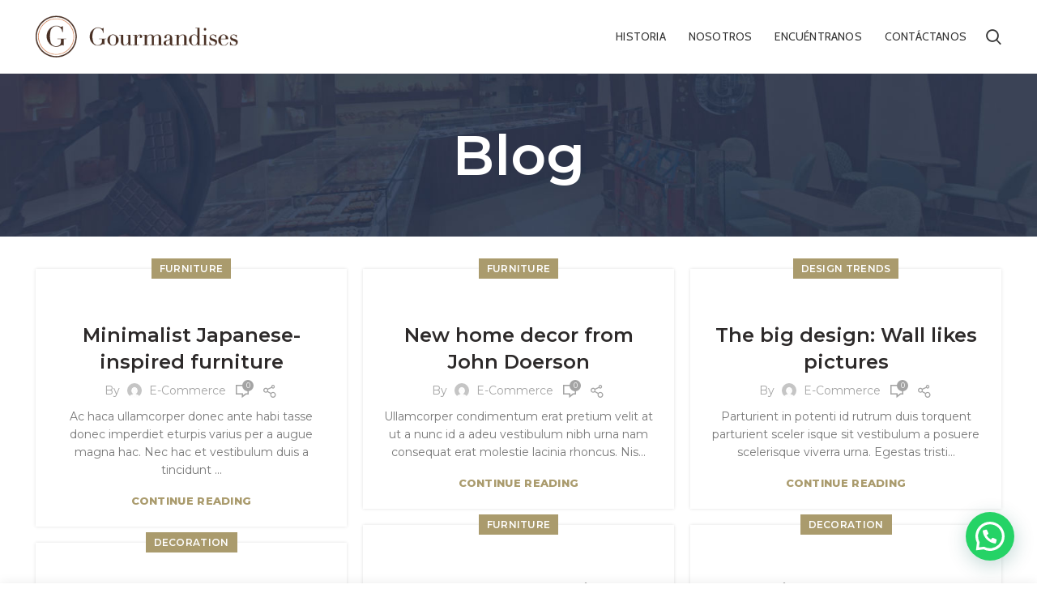

--- FILE ---
content_type: text/html; charset=UTF-8
request_url: https://tienda.gourmandises.ec/blog/
body_size: 16587
content:
<!DOCTYPE html>
<html lang="es" prefix="og: https://ogp.me/ns#">
<head>
	<meta charset="UTF-8">
	<meta name="viewport" content="width=device-width, initial-scale=1.0, maximum-scale=1.0, user-scalable=no">
	<link rel="profile" href="http://gmpg.org/xfn/11">
	<link rel="pingback" href="https://tienda.gourmandises.ec/xmlrpc.php">

	
<!-- Search Engine Optimization by Rank Math PRO - https://s.rankmath.com/home -->
<title>Blog - Gourmandises - Postres para Eventos y Dulces en Guayaquil</title>
<meta name="robots" content="follow, index, max-snippet:-1, max-video-preview:-1, max-image-preview:large"/>
<link rel="canonical" href="https://tienda.gourmandises.ec/blog/" />
<link rel="next" href="https://tienda.gourmandises.ec/blog/page/2/" />
<meta property="og:locale" content="es_ES" />
<meta property="og:type" content="website" />
<meta property="og:title" content="Blog - Gourmandises - Postres para Eventos y Dulces en Guayaquil" />
<meta property="og:description" content="Ac haca ullamcorper donec ante habi tasse donec imperdiet eturpis varius per a augue magna hac. Nec hac et vestibulum" />
<meta property="og:url" content="https://tienda.gourmandises.ec/blog/" />
<meta property="og:site_name" content="Gourmandises - Postres para Eventos y Dulces en Guayaquil" />
<meta property="og:image" content="https://tienda.gourmandises.ec/wp-content/uploads/2020/10/homepc.jpg" />
<meta property="og:image:secure_url" content="https://tienda.gourmandises.ec/wp-content/uploads/2020/10/homepc.jpg" />
<meta name="twitter:card" content="summary_large_image" />
<meta name="twitter:title" content="Blog - Gourmandises - Postres para Eventos y Dulces en Guayaquil" />
<meta name="twitter:description" content="Ac haca ullamcorper donec ante habi tasse donec imperdiet eturpis varius per a augue magna hac. Nec hac et vestibulum" />
<meta name="twitter:image" content="https://tienda.gourmandises.ec/wp-content/uploads/2020/10/homepc.jpg" />
<script type="application/ld+json" class="rank-math-schema-pro">{"@context":"https://schema.org","@graph":[{"@type":"Organization","@id":"https://tienda.gourmandises.ec/#organization","name":"Gourmandises","url":"https://tienda.gourmandises.ec","logo":{"@type":"ImageObject","@id":"https://tienda.gourmandises.ec/#logo","url":"https://tienda.gourmandises.ec/wp-content/uploads/2021/03/seo.jpg","contentUrl":"https://tienda.gourmandises.ec/wp-content/uploads/2021/03/seo.jpg","caption":"Gourmandises","inLanguage":"es","width":"280","height":"280"}},{"@type":"WebSite","@id":"https://tienda.gourmandises.ec/#website","url":"https://tienda.gourmandises.ec","name":"Gourmandises","publisher":{"@id":"https://tienda.gourmandises.ec/#organization"},"inLanguage":"es"},{"@type":"BreadcrumbList","@id":"https://tienda.gourmandises.ec/blog/#breadcrumb","itemListElement":[{"@type":"ListItem","position":"1","item":{"@id":"https://tienda.gourmandises.ec","name":"Portada"}}]},{"@type":"CollectionPage","@id":"https://tienda.gourmandises.ec/blog/#webpage","url":"https://tienda.gourmandises.ec/blog/","name":"Blog - Gourmandises - Postres para Eventos y Dulces en Guayaquil","isPartOf":{"@id":"https://tienda.gourmandises.ec/#website"},"inLanguage":"es","breadcrumb":{"@id":"https://tienda.gourmandises.ec/blog/#breadcrumb"}}]}</script>
<!-- /Plugin Rank Math WordPress SEO -->

<script type='text/javascript'>console.log('PixelYourSite PRO version 7.6.6');</script>
<link rel='dns-prefetch' href='//fonts.googleapis.com' />
<link rel="alternate" type="application/rss+xml" title="Gourmandises - Postres para Eventos y Dulces en Guayaquil &raquo; Feed" href="https://tienda.gourmandises.ec/feed/" />
<link rel="alternate" type="application/rss+xml" title="Gourmandises - Postres para Eventos y Dulces en Guayaquil &raquo; Feed de los comentarios" href="https://tienda.gourmandises.ec/comments/feed/" />
<style id='wp-img-auto-sizes-contain-inline-css' type='text/css'>
img:is([sizes=auto i],[sizes^="auto," i]){contain-intrinsic-size:3000px 1500px}
/*# sourceURL=wp-img-auto-sizes-contain-inline-css */
</style>
<link rel='stylesheet' id='delivery-date-block-frontend-css' href='https://tienda.gourmandises.ec/wp-content/plugins/order-delivery-date-for-woocommerce/build/style-index.css?ver=ded14adcec7169e50367' type='text/css' media='1' />
<style id='cf-frontend-style-inline-css' type='text/css'>
@font-face {
	font-family: 'Alex Brush';
	font-weight: 400;
	font-display: auto;
	src: url('https://tienda.gourmandises.ec/wp-content/uploads/2020/10/alexbrush-regular.ttf') format('truetype');
}
/*# sourceURL=cf-frontend-style-inline-css */
</style>
<style id='wp-block-library-inline-css' type='text/css'>
:root{--wp-block-synced-color:#7a00df;--wp-block-synced-color--rgb:122,0,223;--wp-bound-block-color:var(--wp-block-synced-color);--wp-editor-canvas-background:#ddd;--wp-admin-theme-color:#007cba;--wp-admin-theme-color--rgb:0,124,186;--wp-admin-theme-color-darker-10:#006ba1;--wp-admin-theme-color-darker-10--rgb:0,107,160.5;--wp-admin-theme-color-darker-20:#005a87;--wp-admin-theme-color-darker-20--rgb:0,90,135;--wp-admin-border-width-focus:2px}@media (min-resolution:192dpi){:root{--wp-admin-border-width-focus:1.5px}}.wp-element-button{cursor:pointer}:root .has-very-light-gray-background-color{background-color:#eee}:root .has-very-dark-gray-background-color{background-color:#313131}:root .has-very-light-gray-color{color:#eee}:root .has-very-dark-gray-color{color:#313131}:root .has-vivid-green-cyan-to-vivid-cyan-blue-gradient-background{background:linear-gradient(135deg,#00d084,#0693e3)}:root .has-purple-crush-gradient-background{background:linear-gradient(135deg,#34e2e4,#4721fb 50%,#ab1dfe)}:root .has-hazy-dawn-gradient-background{background:linear-gradient(135deg,#faaca8,#dad0ec)}:root .has-subdued-olive-gradient-background{background:linear-gradient(135deg,#fafae1,#67a671)}:root .has-atomic-cream-gradient-background{background:linear-gradient(135deg,#fdd79a,#004a59)}:root .has-nightshade-gradient-background{background:linear-gradient(135deg,#330968,#31cdcf)}:root .has-midnight-gradient-background{background:linear-gradient(135deg,#020381,#2874fc)}:root{--wp--preset--font-size--normal:16px;--wp--preset--font-size--huge:42px}.has-regular-font-size{font-size:1em}.has-larger-font-size{font-size:2.625em}.has-normal-font-size{font-size:var(--wp--preset--font-size--normal)}.has-huge-font-size{font-size:var(--wp--preset--font-size--huge)}.has-text-align-center{text-align:center}.has-text-align-left{text-align:left}.has-text-align-right{text-align:right}.has-fit-text{white-space:nowrap!important}#end-resizable-editor-section{display:none}.aligncenter{clear:both}.items-justified-left{justify-content:flex-start}.items-justified-center{justify-content:center}.items-justified-right{justify-content:flex-end}.items-justified-space-between{justify-content:space-between}.screen-reader-text{border:0;clip-path:inset(50%);height:1px;margin:-1px;overflow:hidden;padding:0;position:absolute;width:1px;word-wrap:normal!important}.screen-reader-text:focus{background-color:#ddd;clip-path:none;color:#444;display:block;font-size:1em;height:auto;left:5px;line-height:normal;padding:15px 23px 14px;text-decoration:none;top:5px;width:auto;z-index:100000}html :where(.has-border-color){border-style:solid}html :where([style*=border-top-color]){border-top-style:solid}html :where([style*=border-right-color]){border-right-style:solid}html :where([style*=border-bottom-color]){border-bottom-style:solid}html :where([style*=border-left-color]){border-left-style:solid}html :where([style*=border-width]){border-style:solid}html :where([style*=border-top-width]){border-top-style:solid}html :where([style*=border-right-width]){border-right-style:solid}html :where([style*=border-bottom-width]){border-bottom-style:solid}html :where([style*=border-left-width]){border-left-style:solid}html :where(img[class*=wp-image-]){height:auto;max-width:100%}:where(figure){margin:0 0 1em}html :where(.is-position-sticky){--wp-admin--admin-bar--position-offset:var(--wp-admin--admin-bar--height,0px)}@media screen and (max-width:600px){html :where(.is-position-sticky){--wp-admin--admin-bar--position-offset:0px}}

/*# sourceURL=wp-block-library-inline-css */
</style><link rel='stylesheet' id='wc-blocks-style-css' href='https://tienda.gourmandises.ec/wp-content/plugins/woocommerce/assets/client/blocks/wc-blocks.css?ver=wc-10.4.3' type='text/css' media='all' />
<style id='global-styles-inline-css' type='text/css'>
:root{--wp--preset--aspect-ratio--square: 1;--wp--preset--aspect-ratio--4-3: 4/3;--wp--preset--aspect-ratio--3-4: 3/4;--wp--preset--aspect-ratio--3-2: 3/2;--wp--preset--aspect-ratio--2-3: 2/3;--wp--preset--aspect-ratio--16-9: 16/9;--wp--preset--aspect-ratio--9-16: 9/16;--wp--preset--color--black: #000000;--wp--preset--color--cyan-bluish-gray: #abb8c3;--wp--preset--color--white: #ffffff;--wp--preset--color--pale-pink: #f78da7;--wp--preset--color--vivid-red: #cf2e2e;--wp--preset--color--luminous-vivid-orange: #ff6900;--wp--preset--color--luminous-vivid-amber: #fcb900;--wp--preset--color--light-green-cyan: #7bdcb5;--wp--preset--color--vivid-green-cyan: #00d084;--wp--preset--color--pale-cyan-blue: #8ed1fc;--wp--preset--color--vivid-cyan-blue: #0693e3;--wp--preset--color--vivid-purple: #9b51e0;--wp--preset--gradient--vivid-cyan-blue-to-vivid-purple: linear-gradient(135deg,rgb(6,147,227) 0%,rgb(155,81,224) 100%);--wp--preset--gradient--light-green-cyan-to-vivid-green-cyan: linear-gradient(135deg,rgb(122,220,180) 0%,rgb(0,208,130) 100%);--wp--preset--gradient--luminous-vivid-amber-to-luminous-vivid-orange: linear-gradient(135deg,rgb(252,185,0) 0%,rgb(255,105,0) 100%);--wp--preset--gradient--luminous-vivid-orange-to-vivid-red: linear-gradient(135deg,rgb(255,105,0) 0%,rgb(207,46,46) 100%);--wp--preset--gradient--very-light-gray-to-cyan-bluish-gray: linear-gradient(135deg,rgb(238,238,238) 0%,rgb(169,184,195) 100%);--wp--preset--gradient--cool-to-warm-spectrum: linear-gradient(135deg,rgb(74,234,220) 0%,rgb(151,120,209) 20%,rgb(207,42,186) 40%,rgb(238,44,130) 60%,rgb(251,105,98) 80%,rgb(254,248,76) 100%);--wp--preset--gradient--blush-light-purple: linear-gradient(135deg,rgb(255,206,236) 0%,rgb(152,150,240) 100%);--wp--preset--gradient--blush-bordeaux: linear-gradient(135deg,rgb(254,205,165) 0%,rgb(254,45,45) 50%,rgb(107,0,62) 100%);--wp--preset--gradient--luminous-dusk: linear-gradient(135deg,rgb(255,203,112) 0%,rgb(199,81,192) 50%,rgb(65,88,208) 100%);--wp--preset--gradient--pale-ocean: linear-gradient(135deg,rgb(255,245,203) 0%,rgb(182,227,212) 50%,rgb(51,167,181) 100%);--wp--preset--gradient--electric-grass: linear-gradient(135deg,rgb(202,248,128) 0%,rgb(113,206,126) 100%);--wp--preset--gradient--midnight: linear-gradient(135deg,rgb(2,3,129) 0%,rgb(40,116,252) 100%);--wp--preset--font-size--small: 13px;--wp--preset--font-size--medium: 20px;--wp--preset--font-size--large: 36px;--wp--preset--font-size--x-large: 42px;--wp--preset--spacing--20: 0.44rem;--wp--preset--spacing--30: 0.67rem;--wp--preset--spacing--40: 1rem;--wp--preset--spacing--50: 1.5rem;--wp--preset--spacing--60: 2.25rem;--wp--preset--spacing--70: 3.38rem;--wp--preset--spacing--80: 5.06rem;--wp--preset--shadow--natural: 6px 6px 9px rgba(0, 0, 0, 0.2);--wp--preset--shadow--deep: 12px 12px 50px rgba(0, 0, 0, 0.4);--wp--preset--shadow--sharp: 6px 6px 0px rgba(0, 0, 0, 0.2);--wp--preset--shadow--outlined: 6px 6px 0px -3px rgb(255, 255, 255), 6px 6px rgb(0, 0, 0);--wp--preset--shadow--crisp: 6px 6px 0px rgb(0, 0, 0);}:where(.is-layout-flex){gap: 0.5em;}:where(.is-layout-grid){gap: 0.5em;}body .is-layout-flex{display: flex;}.is-layout-flex{flex-wrap: wrap;align-items: center;}.is-layout-flex > :is(*, div){margin: 0;}body .is-layout-grid{display: grid;}.is-layout-grid > :is(*, div){margin: 0;}:where(.wp-block-columns.is-layout-flex){gap: 2em;}:where(.wp-block-columns.is-layout-grid){gap: 2em;}:where(.wp-block-post-template.is-layout-flex){gap: 1.25em;}:where(.wp-block-post-template.is-layout-grid){gap: 1.25em;}.has-black-color{color: var(--wp--preset--color--black) !important;}.has-cyan-bluish-gray-color{color: var(--wp--preset--color--cyan-bluish-gray) !important;}.has-white-color{color: var(--wp--preset--color--white) !important;}.has-pale-pink-color{color: var(--wp--preset--color--pale-pink) !important;}.has-vivid-red-color{color: var(--wp--preset--color--vivid-red) !important;}.has-luminous-vivid-orange-color{color: var(--wp--preset--color--luminous-vivid-orange) !important;}.has-luminous-vivid-amber-color{color: var(--wp--preset--color--luminous-vivid-amber) !important;}.has-light-green-cyan-color{color: var(--wp--preset--color--light-green-cyan) !important;}.has-vivid-green-cyan-color{color: var(--wp--preset--color--vivid-green-cyan) !important;}.has-pale-cyan-blue-color{color: var(--wp--preset--color--pale-cyan-blue) !important;}.has-vivid-cyan-blue-color{color: var(--wp--preset--color--vivid-cyan-blue) !important;}.has-vivid-purple-color{color: var(--wp--preset--color--vivid-purple) !important;}.has-black-background-color{background-color: var(--wp--preset--color--black) !important;}.has-cyan-bluish-gray-background-color{background-color: var(--wp--preset--color--cyan-bluish-gray) !important;}.has-white-background-color{background-color: var(--wp--preset--color--white) !important;}.has-pale-pink-background-color{background-color: var(--wp--preset--color--pale-pink) !important;}.has-vivid-red-background-color{background-color: var(--wp--preset--color--vivid-red) !important;}.has-luminous-vivid-orange-background-color{background-color: var(--wp--preset--color--luminous-vivid-orange) !important;}.has-luminous-vivid-amber-background-color{background-color: var(--wp--preset--color--luminous-vivid-amber) !important;}.has-light-green-cyan-background-color{background-color: var(--wp--preset--color--light-green-cyan) !important;}.has-vivid-green-cyan-background-color{background-color: var(--wp--preset--color--vivid-green-cyan) !important;}.has-pale-cyan-blue-background-color{background-color: var(--wp--preset--color--pale-cyan-blue) !important;}.has-vivid-cyan-blue-background-color{background-color: var(--wp--preset--color--vivid-cyan-blue) !important;}.has-vivid-purple-background-color{background-color: var(--wp--preset--color--vivid-purple) !important;}.has-black-border-color{border-color: var(--wp--preset--color--black) !important;}.has-cyan-bluish-gray-border-color{border-color: var(--wp--preset--color--cyan-bluish-gray) !important;}.has-white-border-color{border-color: var(--wp--preset--color--white) !important;}.has-pale-pink-border-color{border-color: var(--wp--preset--color--pale-pink) !important;}.has-vivid-red-border-color{border-color: var(--wp--preset--color--vivid-red) !important;}.has-luminous-vivid-orange-border-color{border-color: var(--wp--preset--color--luminous-vivid-orange) !important;}.has-luminous-vivid-amber-border-color{border-color: var(--wp--preset--color--luminous-vivid-amber) !important;}.has-light-green-cyan-border-color{border-color: var(--wp--preset--color--light-green-cyan) !important;}.has-vivid-green-cyan-border-color{border-color: var(--wp--preset--color--vivid-green-cyan) !important;}.has-pale-cyan-blue-border-color{border-color: var(--wp--preset--color--pale-cyan-blue) !important;}.has-vivid-cyan-blue-border-color{border-color: var(--wp--preset--color--vivid-cyan-blue) !important;}.has-vivid-purple-border-color{border-color: var(--wp--preset--color--vivid-purple) !important;}.has-vivid-cyan-blue-to-vivid-purple-gradient-background{background: var(--wp--preset--gradient--vivid-cyan-blue-to-vivid-purple) !important;}.has-light-green-cyan-to-vivid-green-cyan-gradient-background{background: var(--wp--preset--gradient--light-green-cyan-to-vivid-green-cyan) !important;}.has-luminous-vivid-amber-to-luminous-vivid-orange-gradient-background{background: var(--wp--preset--gradient--luminous-vivid-amber-to-luminous-vivid-orange) !important;}.has-luminous-vivid-orange-to-vivid-red-gradient-background{background: var(--wp--preset--gradient--luminous-vivid-orange-to-vivid-red) !important;}.has-very-light-gray-to-cyan-bluish-gray-gradient-background{background: var(--wp--preset--gradient--very-light-gray-to-cyan-bluish-gray) !important;}.has-cool-to-warm-spectrum-gradient-background{background: var(--wp--preset--gradient--cool-to-warm-spectrum) !important;}.has-blush-light-purple-gradient-background{background: var(--wp--preset--gradient--blush-light-purple) !important;}.has-blush-bordeaux-gradient-background{background: var(--wp--preset--gradient--blush-bordeaux) !important;}.has-luminous-dusk-gradient-background{background: var(--wp--preset--gradient--luminous-dusk) !important;}.has-pale-ocean-gradient-background{background: var(--wp--preset--gradient--pale-ocean) !important;}.has-electric-grass-gradient-background{background: var(--wp--preset--gradient--electric-grass) !important;}.has-midnight-gradient-background{background: var(--wp--preset--gradient--midnight) !important;}.has-small-font-size{font-size: var(--wp--preset--font-size--small) !important;}.has-medium-font-size{font-size: var(--wp--preset--font-size--medium) !important;}.has-large-font-size{font-size: var(--wp--preset--font-size--large) !important;}.has-x-large-font-size{font-size: var(--wp--preset--font-size--x-large) !important;}
/*# sourceURL=global-styles-inline-css */
</style>

<style id='classic-theme-styles-inline-css' type='text/css'>
/*! This file is auto-generated */
.wp-block-button__link{color:#fff;background-color:#32373c;border-radius:9999px;box-shadow:none;text-decoration:none;padding:calc(.667em + 2px) calc(1.333em + 2px);font-size:1.125em}.wp-block-file__button{background:#32373c;color:#fff;text-decoration:none}
/*# sourceURL=/wp-includes/css/classic-themes.min.css */
</style>
<style id='woocommerce-inline-inline-css' type='text/css'>
.woocommerce form .form-row .required { visibility: visible; }
/*# sourceURL=woocommerce-inline-inline-css */
</style>
<link rel='stylesheet' id='wpzoom-social-icons-socicon-css' href='https://tienda.gourmandises.ec/wp-content/plugins/social-icons-widget-by-wpzoom/assets/css/wpzoom-socicon.css?ver=1768555309' type='text/css' media='all' />
<link rel='stylesheet' id='wpzoom-social-icons-genericons-css' href='https://tienda.gourmandises.ec/wp-content/plugins/social-icons-widget-by-wpzoom/assets/css/genericons.css?ver=1768555309' type='text/css' media='all' />
<link rel='stylesheet' id='wpzoom-social-icons-academicons-css' href='https://tienda.gourmandises.ec/wp-content/plugins/social-icons-widget-by-wpzoom/assets/css/academicons.min.css?ver=1768555309' type='text/css' media='all' />
<link rel='stylesheet' id='wpzoom-social-icons-font-awesome-3-css' href='https://tienda.gourmandises.ec/wp-content/plugins/social-icons-widget-by-wpzoom/assets/css/font-awesome-3.min.css?ver=1768555309' type='text/css' media='all' />
<link rel='stylesheet' id='dashicons-css' href='https://tienda.gourmandises.ec/wp-includes/css/dashicons.min.css?ver=6.9' type='text/css' media='all' />
<style id='dashicons-inline-css' type='text/css'>
[data-font="Dashicons"]:before {font-family: 'Dashicons' !important;content: attr(data-icon) !important;speak: none !important;font-weight: normal !important;font-variant: normal !important;text-transform: none !important;line-height: 1 !important;font-style: normal !important;-webkit-font-smoothing: antialiased !important;-moz-osx-font-smoothing: grayscale !important;}
/*# sourceURL=dashicons-inline-css */
</style>
<link rel='stylesheet' id='wpzoom-social-icons-styles-css' href='https://tienda.gourmandises.ec/wp-content/plugins/social-icons-widget-by-wpzoom/assets/css/wpzoom-social-icons-styles.css?ver=1768555309' type='text/css' media='all' />
<link rel='stylesheet' id='js_composer_front-css' href='https://tienda.gourmandises.ec/wp-content/plugins/js_composer/assets/css/js_composer.min.css?ver=6.6.0' type='text/css' media='all' />
<link rel='stylesheet' id='jquery-ui-style-orddd-lite-css' href='https://tienda.gourmandises.ec/wp-content/plugins/order-delivery-date-for-woocommerce/css/themes/humanity/jquery-ui.css?ver=4.4.0' type='text/css' media='' />
<link rel='stylesheet' id='datepicker-css' href='https://tienda.gourmandises.ec/wp-content/plugins/order-delivery-date-for-woocommerce/css/datepicker.css?ver=4.4.0' type='text/css' media='' />
<link rel='preload' as='font'  id='wpzoom-social-icons-font-academicons-woff2-css' href='https://tienda.gourmandises.ec/wp-content/plugins/social-icons-widget-by-wpzoom/assets/font/academicons.woff2?v=1.9.2'  type='font/woff2' crossorigin />
<link rel='preload' as='font'  id='wpzoom-social-icons-font-fontawesome-3-woff2-css' href='https://tienda.gourmandises.ec/wp-content/plugins/social-icons-widget-by-wpzoom/assets/font/fontawesome-webfont.woff2?v=4.7.0'  type='font/woff2' crossorigin />
<link rel='preload' as='font'  id='wpzoom-social-icons-font-genericons-woff-css' href='https://tienda.gourmandises.ec/wp-content/plugins/social-icons-widget-by-wpzoom/assets/font/Genericons.woff'  type='font/woff' crossorigin />
<link rel='preload' as='font'  id='wpzoom-social-icons-font-socicon-woff2-css' href='https://tienda.gourmandises.ec/wp-content/plugins/social-icons-widget-by-wpzoom/assets/font/socicon.woff2?v=4.5.4'  type='font/woff2' crossorigin />
<link rel='stylesheet' id='bootstrap-css' href='https://tienda.gourmandises.ec/wp-content/themes/woodmart/css/bootstrap.min.css?ver=5.3.6' type='text/css' media='all' />
<link rel='stylesheet' id='woodmart-style-css' href='https://tienda.gourmandises.ec/wp-content/themes/woodmart/style.min.css?ver=5.3.6' type='text/css' media='all' />
<link rel='stylesheet' id='xts-style-header_528910-css' href='https://tienda.gourmandises.ec/wp-content/uploads/2025/02/xts-header_528910-1738724002.css?ver=5.3.6' type='text/css' media='all' />
<link rel='stylesheet' id='xts-style-theme_settings_default-css' href='https://tienda.gourmandises.ec/wp-content/uploads/2025/02/xts-theme_settings_default-1738773803.css?ver=5.3.6' type='text/css' media='all' />
<link rel='stylesheet' id='xts-google-fonts-css' href='//fonts.googleapis.com/css?family=Montserrat%3A100%2C100italic%2C200%2C200italic%2C300%2C300italic%2C400%2C400italic%2C500%2C500italic%2C600%2C600italic%2C700%2C700italic%2C800%2C800italic%2C900%2C900italic%7CLato%3A100%2C100italic%2C300%2C300italic%2C400%2C400italic%2C700%2C700italic%2C900%2C900italic%7CCabin%3A400%2C500%2C600%2C700%2C400italic%2C500italic%2C600italic%2C700italic&#038;ver=5.3.6' type='text/css' media='all' />
<script type="text/template" id="tmpl-variation-template">
	<div class="woocommerce-variation-description">{{{ data.variation.variation_description }}}</div>
	<div class="woocommerce-variation-price">{{{ data.variation.price_html }}}</div>
	<div class="woocommerce-variation-availability">{{{ data.variation.availability_html }}}</div>
</script>
<script type="text/template" id="tmpl-unavailable-variation-template">
	<p role="alert">Lo siento, este producto no está disponible. Por favor, elige otra combinación.</p>
</script>
<script type="text/javascript" src="https://tienda.gourmandises.ec/wp-includes/js/jquery/jquery.min.js?ver=3.7.1" id="jquery-core-js"></script>
<script type="text/javascript" src="https://tienda.gourmandises.ec/wp-includes/js/jquery/jquery-migrate.min.js?ver=3.4.1" id="jquery-migrate-js"></script>
<script type="text/javascript" src="https://tienda.gourmandises.ec/wp-content/plugins/woocommerce/assets/js/jquery-blockui/jquery.blockUI.min.js?ver=2.7.0-wc.10.4.3" id="wc-jquery-blockui-js" data-wp-strategy="defer"></script>
<script type="text/javascript" id="wc-add-to-cart-js-extra">
/* <![CDATA[ */
var wc_add_to_cart_params = {"ajax_url":"/wp-admin/admin-ajax.php","wc_ajax_url":"/?wc-ajax=%%endpoint%%","i18n_view_cart":"Ver carrito","cart_url":"https://tienda.gourmandises.ec/cart/","is_cart":"","cart_redirect_after_add":"no"};
//# sourceURL=wc-add-to-cart-js-extra
/* ]]> */
</script>
<script type="text/javascript" src="https://tienda.gourmandises.ec/wp-content/plugins/woocommerce/assets/js/frontend/add-to-cart.min.js?ver=10.4.3" id="wc-add-to-cart-js" data-wp-strategy="defer"></script>
<script type="text/javascript" src="https://tienda.gourmandises.ec/wp-content/plugins/woocommerce/assets/js/js-cookie/js.cookie.min.js?ver=2.1.4-wc.10.4.3" id="wc-js-cookie-js" data-wp-strategy="defer"></script>
<script type="text/javascript" id="woocommerce-js-extra">
/* <![CDATA[ */
var woocommerce_params = {"ajax_url":"/wp-admin/admin-ajax.php","wc_ajax_url":"/?wc-ajax=%%endpoint%%","i18n_password_show":"Mostrar contrase\u00f1a","i18n_password_hide":"Ocultar contrase\u00f1a"};
//# sourceURL=woocommerce-js-extra
/* ]]> */
</script>
<script type="text/javascript" src="https://tienda.gourmandises.ec/wp-content/plugins/woocommerce/assets/js/frontend/woocommerce.min.js?ver=10.4.3" id="woocommerce-js" defer="defer" data-wp-strategy="defer"></script>
<script type="text/javascript" src="https://tienda.gourmandises.ec/wp-content/plugins/js_composer/assets/js/vendors/woocommerce-add-to-cart.js?ver=6.6.0" id="vc_woocommerce-add-to-cart-js-js"></script>
<script type="text/javascript" src="https://tienda.gourmandises.ec/wp-content/plugins/pixelyoursite-pro/dist/scripts/jquery.bind-first-0.2.3.min.js?ver=6.9" id="jquery-bind-first-js"></script>
<script type="text/javascript" src="https://tienda.gourmandises.ec/wp-content/plugins/pixelyoursite-pro/dist/scripts/vimeo.min.js?ver=6.9" id="vimeo-js"></script>
<script type="text/javascript" id="pys-js-extra">
/* <![CDATA[ */
var pysOptions = {"staticEvents":{"facebook":{"PageView":[{"params":[],"delay":0,"ids":[],"hasTimeWindow":false,"timeWindow":0,"pixelIds":["540179100147592"],"eventID":""}],"GeneralEvent":[{"params":{"post_type":"page","content_name":"Gourmandises - Postres para Eventos y Dulces en Guayaquil"},"delay":0,"ids":[],"hasTimeWindow":false,"timeWindow":0,"pixelIds":["540179100147592"],"eventID":""}]},"google_ads":{"page_view":[{"params":{"post_type":"page","content_name":"Gourmandises - Postres para Eventos y Dulces en Guayaquil","user_role":"guest"},"delay":0,"ids":[],"hasTimeWindow":false,"timeWindow":0,"pixelIds":[],"eventID":""}]}},"dynamicEventsParams":[],"dynamicEventsTriggers":[],"facebook":{"pixelIds":["540179100147592"],"defoultPixelIds":["540179100147592"],"advancedMatching":[],"removeMetadata":false,"contentParams":{"post_type":"page","post_id":null,"content_name":"Gourmandises - Postres para Eventos y Dulces en Guayaquil"},"clickEventEnabled":true,"watchVideoEnabled":true,"adSenseEventEnabled":true,"commentEventEnabled":true,"formEventEnabled":true,"downloadEnabled":true,"wooVariableAsSimple":false,"serverApiEnabled":false,"ajaxForServerEvent":true,"wooCRSendFromServer":false},"ga":{"trackingIds":["UA-210162151-1"],"enhanceLinkAttr":false,"anonimizeIP":false,"clickEventEnabled":true,"watchVideoEnabled":true,"commentEventEnabled":true,"formEventEnabled":true,"downloadEnabled":true,"clickEventNonInteractive":true,"watchVideoEventNonInteractive":false,"formEventNonInteractive":false,"commentEventNonInteractive":false,"downloadEventNonInteractive":false,"retargetingLogic":"ecomm","crossDomainEnabled":false,"crossDomainAcceptIncoming":false,"crossDomainDomains":[],"wooVariableAsSimple":true},"google_ads":{"conversion_ids":["AW-306047815"],"clickEventEnabled":true,"watchVideoEnabled":true,"commentEventEnabled":true,"formEventEnabled":true,"downloadEnabled":true},"debug":"","siteUrl":"https://tienda.gourmandises.ec","ajaxUrl":"https://tienda.gourmandises.ec/wp-admin/admin-ajax.php","commonEventParams":{"domain":"tienda.gourmandises.ec","user_roles":"guest","plugin":"PixelYourSite"},"clickEventEnabled":"1","adSenseEventEnabled":"1","watchVideoEnabled":"1","commentEventEnabled":"1","formEventEnabled":"1","downloadEventEnabled":"1","downloadExtensions":["","doc","exe","js","pdf","ppt","tgz","zip","xls"],"trackUTMs":"1","trackTrafficSource":"1","postType":"post","user_id":"0","gdpr":{"ajax_enabled":false,"all_disabled_by_api":false,"facebook_disabled_by_api":false,"analytics_disabled_by_api":false,"google_ads_disabled_by_api":false,"pinterest_disabled_by_api":false,"bing_disabled_by_api":false,"facebook_prior_consent_enabled":true,"analytics_prior_consent_enabled":true,"google_ads_prior_consent_enabled":true,"pinterest_prior_consent_enabled":true,"bing_prior_consent_enabled":true,"cookiebot_integration_enabled":false,"cookiebot_facebook_consent_category":"marketing","cookiebot_analytics_consent_category":"statistics","cookiebot_google_ads_consent_category":"marketing","cookiebot_pinterest_consent_category":"marketing","cookiebot_bing_consent_category":"marketing","ginger_integration_enabled":false,"cookie_notice_integration_enabled":false,"cookie_law_info_integration_enabled":false},"woo":{"enabled":true,"addToCartOnButtonEnabled":true,"addToCartOnButtonValueEnabled":true,"addToCartOnButtonValueOption":"price","singleProductId":null,"removeFromCartEnabled":true,"affiliateEnabled":true,"payPalEnabled":true,"removeFromCartSelector":"form.woocommerce-cart-form .remove","checkoutProgressEnabled":false,"selectContentEnabled":false,"affiliateEventName":"Lead","paypalEventName":"AddPaymentInfo"},"edd":{"enabled":false,"addToCartOnButtonEnabled":true,"addToCartOnButtonValueEnabled":true,"addToCartOnButtonValueOption":"price","removeFromCartEnabled":true}};
//# sourceURL=pys-js-extra
/* ]]> */
</script>
<script type="text/javascript" src="https://tienda.gourmandises.ec/wp-content/plugins/pixelyoursite-pro/dist/scripts/public.js?ver=7.6.6" id="pys-js"></script>
<script type="text/javascript" src="https://tienda.gourmandises.ec/wp-content/plugins/woocommerce/assets/js/select2/select2.full.min.js?ver=4.0.3-wc.10.4.3" id="wc-select2-js" defer="defer" data-wp-strategy="defer"></script>
<script type="text/javascript" src="https://tienda.gourmandises.ec/wp-content/themes/woodmart/js/device.min.js?ver=5.3.6" id="woodmart-device-js"></script>
<script type="text/javascript" src="https://tienda.gourmandises.ec/wp-includes/js/underscore.min.js?ver=1.13.7" id="underscore-js"></script>
<script type="text/javascript" id="wp-util-js-extra">
/* <![CDATA[ */
var _wpUtilSettings = {"ajax":{"url":"/wp-admin/admin-ajax.php"}};
//# sourceURL=wp-util-js-extra
/* ]]> */
</script>
<script type="text/javascript" src="https://tienda.gourmandises.ec/wp-includes/js/wp-util.min.js?ver=6.9" id="wp-util-js"></script>
<script type="text/javascript" id="wc-add-to-cart-variation-js-extra">
/* <![CDATA[ */
var wc_add_to_cart_variation_params = {"wc_ajax_url":"/?wc-ajax=%%endpoint%%","i18n_no_matching_variations_text":"Lo siento, no hay productos que igualen tu selecci\u00f3n. Por favor, escoge una combinaci\u00f3n diferente.","i18n_make_a_selection_text":"Elige las opciones del producto antes de a\u00f1adir este producto a tu carrito.","i18n_unavailable_text":"Lo siento, este producto no est\u00e1 disponible. Por favor, elige otra combinaci\u00f3n.","i18n_reset_alert_text":"Se ha restablecido tu selecci\u00f3n. Por favor, elige alguna opci\u00f3n del producto antes de poder a\u00f1adir este producto a tu carrito."};
//# sourceURL=wc-add-to-cart-variation-js-extra
/* ]]> */
</script>
<script type="text/javascript" src="https://tienda.gourmandises.ec/wp-content/plugins/woocommerce/assets/js/frontend/add-to-cart-variation.min.js?ver=10.4.3" id="wc-add-to-cart-variation-js" defer="defer" data-wp-strategy="defer"></script>
<link rel="https://api.w.org/" href="https://tienda.gourmandises.ec/wp-json/" /><link rel="EditURI" type="application/rsd+xml" title="RSD" href="https://tienda.gourmandises.ec/xmlrpc.php?rsd" />
<meta name="generator" content="WordPress 6.9" />
<meta name="theme-color" content="">	<noscript><style>.woocommerce-product-gallery{ opacity: 1 !important; }</style></noscript>
	<meta name="generator" content="Powered by WPBakery Page Builder - drag and drop page builder for WordPress."/>

<meta name="google-site-verification" content="SkNrumTnII76uNRSCrZFVdMaV_LG83yrahSceA_-Vfs" />
<script type="text/javascript" id="google_gtagjs" src="https://www.googletagmanager.com/gtag/js?id=UA-114497583-19" async="async"></script>
<script type="text/javascript" id="google_gtagjs-inline">
/* <![CDATA[ */
window.dataLayer = window.dataLayer || [];function gtag(){dataLayer.push(arguments);}gtag('js', new Date());gtag('config', 'UA-114497583-19', {} );
/* ]]> */
</script>
<link rel="icon" href="https://tienda.gourmandises.ec/wp-content/uploads/2019/02/logocolor-gourman-100x100.png" sizes="32x32" />
<link rel="icon" href="https://tienda.gourmandises.ec/wp-content/uploads/2019/02/logocolor-gourman.png" sizes="192x192" />
<link rel="apple-touch-icon" href="https://tienda.gourmandises.ec/wp-content/uploads/2019/02/logocolor-gourman.png" />
<meta name="msapplication-TileImage" content="https://tienda.gourmandises.ec/wp-content/uploads/2019/02/logocolor-gourman.png" />
		<style type="text/css" id="wp-custom-css">
			/* Heading */
.footer-column .widget h2{
	color:#c59d5f;
	font-weight:300;
	line-height:1em;
}


/* Texto footer */
.footer-column .widget .texto-footer{
	font-weight:700;
	margin-top:40px;
	text-align:center;
}

/* Woodmart nav link */
#menu-menu-oficial .menu-item .woodmart-nav-link{
	padding-left:14px;
	padding-right:14px;
	font-weight:400;
}

/* Post Title */
.nav-shop .shop-title-wrapper h1{
	font-weight:300;
	margin-top:20px;
}

/* Post Title */
.website-wrapper .main-page-wrapper .page-title .container .nav-shop .shop-title-wrapper h1{
	font-family:'Alex Brush', handwriting !important;
}

/* Link */
.product-categories > li > a{
	border-top-width:1px;
	border-top-style:solid;
	border-top-color:rgba(114,114,114,0.16);
}

/* Link */
.main-page-wrapper .widget .current-cat a{
	color:#c26021 !important;
}

/* Link */
.widget .product-categories .current-cat .children li a{
	color:#515151 !important;
}

/* Paragraph */
.footer-column .widget p{
	text-align:center;
	font-weight:700;
	font-size:16px;
}

/* List */
.footer-column .widget ul{
	text-align:center;
}

/* Socicon facebook */
.zoom-social-icons-list a .socicon-facebook{
	background-color:transparent !important;
}

/* Socicon facebook */
.zoom-social-icons-list a .socicon-instagram{
	background-color:transparent !important;
}

/* Socicon mail */
.zoom-social-icons-list a .socicon-mail{
	background-color:transparent !important;
}

/* Socicon whatsapp */
.zoom-social-icons-list a .socicon-whatsapp{
	background-color:transparent !important;
}

/* CARRITO */
.woocommerce-shipping-totals td p{
	display:none;
}


/* Heading */
.cart_totals h2{
	text-align:center;
}

/* Heading */
.cart_totals h5{
	font-size:14px;
	text-align:center;
	margin-top:20px;
}

/* CHECKOUT */
.woocommerce-billing-fields h3.form-row-wide{
	margin-top:40px;
	text-transform:uppercase;
}

/* Label */
#e_deliverydate_field label{
	font-weight:600;
	text-transform:uppercase;
	font-size:22px;
	font-family:'Source Sans Pro', sans-serif;
	margin-top:40px;
}

/* Span Tag */
#billing_Factura_field .woocommerce-input-wrapper > span{
	width:100% !important;
}

/* Heading */
.checkout .checkout-order-review h5{
	text-align:center;
}

.title, .woocommerce-Reviews .comment-reply-title, h6 {

    margin-top: 40px;
}

/* 1024px and smaller screen sizes */
@media (max-width:1024px){

	/* Post Title */
	.nav-shop .shop-title-wrapper h1{
		font-size:80px;
	}
	
	/* Searchform */
	.mobile-nav .woodmart-search-form .searchform{
		background-color:rgba(236,240,241,0.2);
		border-bottom-style:solid;
		border-bottom-color:rgba(255,255,255,0.20);
		border-bottom-width:2px;
	}
	
}

/* 767px and smaller screen sizes */
@media (max-width:767px){

	/* Post Title */
	.nav-shop .shop-title-wrapper h1{
		margin-top:10px;
	}
	
	/* Link */
	.nav-shop .woodmart-show-categories a{
		font-weight:500;
	}
	
}

/* 480px and smaller screen sizes */
@media (max-width:480px){

	/* Post Title */
	.nav-shop .shop-title-wrapper h1{
		font-size:70px;
	}
	
	/* Image */
	.whb-flex-flex-middle .site-logo img{
		width:180px;
	}
	
}

/* 576px and larger screen sizes */
@media (min-width:576px){

	/* Input */
	#ship-to-different-address-checkbox{
		
	}
	
}

/* 1025px and larger screen sizes */
@media (min-width:1025px){

	/* Post Title */
	.nav-shop .shop-title-wrapper h1{
		font-size:90px;
	}
	
}

/* 1200px and larger screen sizes */
@media (min-width:1200px){

	/* Terms */
	#terms{
		position:relative;
		top:-4px;
	}
	
	/* Input */
	#ship-to-different-address-checkbox{
		position:relative;
		top:8px;
	}
	
}		</style>
		<style>		
		
		</style><noscript><style> .wpb_animate_when_almost_visible { opacity: 1; }</style></noscript><style id="yellow-pencil">
/*
	The following CSS codes are created by the YellowPencil plugin.
	https://yellowpencil.waspthemes.com/
*/
.hentry ul{margin-left:0px !important;}.website-wrapper .main-page-wrapper .container .row .site-content .hentry .entry-content .woocommerce #buttonspay .BtnV{height:100% !important;}@media (max-width:599px){.hentry .order_details .method{display:block;width:100%;padding:10px;}.website-wrapper .main-page-wrapper .container .row .site-content .hentry .entry-content .woocommerce .order_details .method{height:auto !important;}.hentry .order_details .total{display:block;width:100%;padding:10px;}.website-wrapper .main-page-wrapper .container .row .site-content .hentry .entry-content .woocommerce .order_details .total{height:auto !important;}.hentry .order_details .date{display:block;width:100%;padding:10px;}.website-wrapper .main-page-wrapper .container .row .site-content .hentry .entry-content .woocommerce .order_details .date{height:auto !important;}.hentry .order_details .order{display:block;width:100%;padding:10px;font-size:16px;}.website-wrapper .main-page-wrapper .container .row .site-content .hentry .entry-content .woocommerce .order_details .order{height:auto !important;}#message p{text-align:center;}.website-wrapper .main-page-wrapper .container .row .site-content .hentry .entry-content .woocommerce #buttonspay .BtnV{width:100% !important;}#buttonspay .BtnV{position:relative;left:-50px;}}
</style><meta name="facebook-domain-verification" content="c331x24wpm9xlaf07rn27hbhs6hbgu" />
	
<link rel='stylesheet' id='joinchat-css' href='https://tienda.gourmandises.ec/wp-content/plugins/creame-whatsapp-me/public/css/joinchat-btn.min.css?ver=6.0.10' type='text/css' media='all' />
</head>

<body class="blog wp-theme-woodmart theme-woodmart non-logged-in woocommerce-no-js wrapper-full-width form-style-square form-border-width-2 categories-accordion-on woodmart-archive-blog offcanvas-sidebar-mobile offcanvas-sidebar-tablet notifications-sticky hide-larger-price btns-default-flat btns-default-dark btns-default-hover-dark btns-shop-3d btns-shop-light btns-shop-hover-light btns-accent-flat btns-accent-light btns-accent-hover-light dropdowns-color-light wpb-js-composer js-comp-ver-6.6.0 vc_responsive">

	
		
	<div class="website-wrapper">

		
			<!-- HEADER -->
							<header class="whb-header whb-sticky-shadow whb-scroll-stick whb-sticky-real">
					<div class="whb-main-header">
	
<div class="whb-row whb-general-header whb-sticky-row whb-without-bg whb-border-fullwidth whb-color-dark whb-flex-flex-middle">
	<div class="container">
		<div class="whb-flex-row whb-general-header-inner">
			<div class="whb-column whb-col-left whb-visible-lg">
	<div class="site-logo">
	<div class="woodmart-logo-wrap">
		<a href="https://gourmandises.ec" class="woodmart-logo woodmart-main-logo" rel="home">
			<img src="https://tienda.gourmandises.ec/wp-content/uploads/2021/03/logo.png" alt="Gourmandises - Postres para Eventos y Dulces en Guayaquil" style="max-width: 250px;" />		</a>
			</div>
</div>
</div>
<div class="whb-column whb-col-center whb-visible-lg">
	<div class="whb-navigation whb-primary-menu main-nav site-navigation woodmart-navigation menu-right navigation-style-default" role="navigation">
	<div class="menu-menu-oficial-container"><ul id="menu-menu-oficial" class="menu"><li id="menu-item-7083" class="menu-item menu-item-type-custom menu-item-object-custom menu-item-7083 item-level-0 menu-item-design-default menu-simple-dropdown item-event-hover"><a href="https://www.gourmandises.ec/historia/" class="woodmart-nav-link"><span class="nav-link-text">Historia</span></a></li>
<li id="menu-item-7109" class="menu-item menu-item-type-custom menu-item-object-custom menu-item-7109 item-level-0 menu-item-design-default menu-simple-dropdown item-event-hover"><a href="https://www.gourmandises.ec/mentores/" class="woodmart-nav-link"><span class="nav-link-text">Nosotros</span></a></li>
<li id="menu-item-7085" class="menu-item menu-item-type-custom menu-item-object-custom menu-item-7085 item-level-0 menu-item-design-default menu-simple-dropdown item-event-hover"><a href="https://www.gourmandises.ec/encuentranos/" class="woodmart-nav-link"><span class="nav-link-text">Encuéntranos</span></a></li>
<li id="menu-item-7087" class="menu-item menu-item-type-custom menu-item-object-custom menu-item-7087 item-level-0 menu-item-design-default menu-simple-dropdown item-event-hover"><a href="https://www.gourmandises.ec/contact/" class="woodmart-nav-link"><span class="nav-link-text">Contáctanos</span></a></li>
</ul></div></div><!--END MAIN-NAV-->
</div>
<div class="whb-column whb-col-right whb-visible-lg">
	<div class="whb-search search-button wd-tools-element" title="Search">
	<a href="#">
		<span class="search-button-icon wd-tools-icon">
					</span>
	</a>
	</div>
</div>
<div class="whb-column whb-mobile-left whb-hidden-lg">
	<div class="woodmart-burger-icon wd-tools-element mobile-nav-icon whb-mobile-nav-icon wd-style-icon">
	<a href="#">
					<span class="woodmart-burger wd-tools-icon"></span>
				<span class="woodmart-burger-label wd-tools-text">Menu</span>
	</a>
</div><!--END MOBILE-NAV-ICON--></div>
<div class="whb-column whb-mobile-center whb-hidden-lg">
	<div class="site-logo">
	<div class="woodmart-logo-wrap">
		<a href="https://gourmandises.ec" class="woodmart-logo woodmart-main-logo" rel="home">
			<img src="https://tienda.gourmandises.ec/wp-content/uploads/2020/11/gourgomelg-01.png" alt="Gourmandises - Postres para Eventos y Dulces en Guayaquil" style="max-width: 240px;" />		</a>
			</div>
</div>
</div>
<div class="whb-column whb-mobile-right whb-hidden-lg">
	
<div class="woodmart-shopping-cart wd-tools-element woodmart-cart-design-4 cart-widget-opener">
	<a href="https://tienda.gourmandises.ec/cart/" title="Carrito">
		<span class="woodmart-cart-icon wd-tools-icon">
						
					</span>
		<span class="woodmart-cart-totals wd-tools-text">
										<span class="woodmart-cart-number">0 <span>items</span></span>
					
			<span class="subtotal-divider">/</span>
						<span class="woodmart-cart-subtotal"><span class="woocommerce-Price-amount amount"><bdi><span class="woocommerce-Price-currencySymbol">&#36;</span>0.00</bdi></span></span>
				</span>
	</a>
	</div>
</div>
		</div>
	</div>
</div>
</div>
				</header><!--END MAIN HEADER-->
			
								<div class="main-page-wrapper">
		
						<div class="page-title page-title-default title-size-default title-design-centered color-scheme-light title-blog" style="">
					<div class="container">
						<header class="entry-header">
															<h1 class="entry-title">Blog</h1>
																				</header><!-- .entry-header -->
					</div>
				</div>
			
		<!-- MAIN CONTENT AREA -->
				<div class="container">
			<div class="row content-layout-wrapper align-items-start">
		
		

<div class="site-content col-lg-12 col-12 col-md-12" role="main">

	
			
				
					
					
					
				
									<div class="woodmart-blog-holder blog-pagination-pagination masonry-container woodmart-spacing-20 row" id="69750a51b59dc" data-paged="1" data-source="main_loop">
				
									
											
<article id="post-368" class="blog-design-masonry blog-post-loop blog-style-shadow  col-md-4 col-sm-6 col-12 post-368 post type-post status-publish format-standard hentry category-furniture">
	<div class="article-inner">
					<header class="entry-header">
								
												<div class="post-date woodmart-post-date" onclick="">
				<span class="post-date-day">
					22				</span>
				<span class="post-date-month">
					Jun				</span>
			</div>
						
			</header><!-- .entry-header -->

		<div class="article-body-container">
			
									<div class="meta-categories-wrapp"><div class="meta-post-categories"><a href="https://tienda.gourmandises.ec/category/furniture/" rel="category tag">Furniture</a></div></div>
				
									<h3 class="entry-title title">
						<a href="https://tienda.gourmandises.ec/minimalist-japanese-inspired-furniture/" rel="bookmark">Minimalist Japanese-inspired furniture</a>
					</h3>
				
									<div class="entry-meta woodmart-entry-meta">
									<ul class="entry-meta-list">
				
										<li class="modified-date"><time class="updated" datetime="2017-06-22T08:59:53-05:00">22 de junio de 2017</time></li>
					
																<li class="meta-author">
															By																						<img alt='author-avatar' src='https://secure.gravatar.com/avatar/b473bcaa6142fc696bb464a5493a4085e6c39c9032e32de6d2e9eae076bf8a85?s=32&#038;d=mm&#038;r=g' srcset='https://secure.gravatar.com/avatar/b473bcaa6142fc696bb464a5493a4085e6c39c9032e32de6d2e9eae076bf8a85?s=64&#038;d=mm&#038;r=g 2x' class='avatar avatar-32 photo' height='32' width='32' decoding='async'/>														<a href="https://tienda.gourmandises.ec/author/e-commerce/" rel="author">
								<span class="vcard author author_name">
									<span class="fn">E-Commerce</span>
								</span>
							</a>
						</li>
																																																			<li><span class="meta-reply">
														<a href="https://tienda.gourmandises.ec/minimalist-japanese-inspired-furniture/#respond"><span class="replies-count">0</span> <span class="replies-count-label">comments</span></a>						</span></li>
																						</ul>
							</div><!-- .entry-meta -->
											<div class="hovered-social-icons">
							
			<div class="woodmart-social-icons text-center icons-design-default icons-size-small color-scheme-light social-share social-form-circle">
									<a rel="nofollow" href="https://www.facebook.com/sharer/sharer.php?u=https://tienda.gourmandises.ec/blog/" target="_blank" class=" woodmart-social-icon social-facebook">
						<i></i>
						<span class="woodmart-social-icon-name">Facebook</span>
					</a>
				
									<a rel="nofollow" href="https://twitter.com/share?url=https://tienda.gourmandises.ec/blog/" target="_blank" class=" woodmart-social-icon social-twitter">
						<i></i>
						<span class="woodmart-social-icon-name">Twitter</span>
					</a>
				
				
				
				
				
				
				
				
				
				
				
				
				
				
				
									<a rel="nofollow" href="https://api.whatsapp.com/send?text=https%3A%2F%2Ftienda.gourmandises.ec%2Fblog%2F" target="_blank" class="whatsapp-desktop  woodmart-social-icon social-whatsapp">
						<i></i>
						<span class="woodmart-social-icon-name">WhatsApp</span>
					</a>
					
					<a rel="nofollow" href="whatsapp://send?text=https%3A%2F%2Ftienda.gourmandises.ec%2Fblog%2F" target="_blank" class="whatsapp-mobile  woodmart-social-icon social-whatsapp">
						<i></i>
						<span class="woodmart-social-icon-name">WhatsApp</span>
					</a>
				
								
								
				
								
				
			</div>

								</div>
												
							<div class="entry-content woodmart-entry-content">
					Ac haca ullamcorper donec ante habi tasse donec imperdiet eturpis varius per a augue magna hac. Nec hac et vestibulum duis a tincidunt ...<p class="read-more-section"><a class="btn-read-more more-link" href="https://tienda.gourmandises.ec/minimalist-japanese-inspired-furniture/">Continue reading</a></p>									</div><!-- .entry-content -->
			
			
					</div>
	</div>
</article><!-- #post -->


											
<article id="post-232" class="blog-design-masonry blog-post-loop blog-style-shadow  col-md-4 col-sm-6 col-12 first  post-232 post type-post status-publish format-standard hentry category-furniture">
	<div class="article-inner">
					<header class="entry-header">
								
												<div class="post-date woodmart-post-date" onclick="">
				<span class="post-date-day">
					16				</span>
				<span class="post-date-month">
					Jun				</span>
			</div>
						
			</header><!-- .entry-header -->

		<div class="article-body-container">
			
									<div class="meta-categories-wrapp"><div class="meta-post-categories"><a href="https://tienda.gourmandises.ec/category/furniture/" rel="category tag">Furniture</a></div></div>
				
									<h3 class="entry-title title">
						<a href="https://tienda.gourmandises.ec/new-home-decor-from-john-doerson/" rel="bookmark">New home decor from John Doerson</a>
					</h3>
				
									<div class="entry-meta woodmart-entry-meta">
									<ul class="entry-meta-list">
				
										<li class="modified-date"><time class="updated" datetime="2017-06-16T08:04:22-05:00">16 de junio de 2017</time></li>
					
																<li class="meta-author">
															By																						<img alt='author-avatar' src='https://secure.gravatar.com/avatar/b473bcaa6142fc696bb464a5493a4085e6c39c9032e32de6d2e9eae076bf8a85?s=32&#038;d=mm&#038;r=g' srcset='https://secure.gravatar.com/avatar/b473bcaa6142fc696bb464a5493a4085e6c39c9032e32de6d2e9eae076bf8a85?s=64&#038;d=mm&#038;r=g 2x' class='avatar avatar-32 photo' height='32' width='32' decoding='async'/>														<a href="https://tienda.gourmandises.ec/author/e-commerce/" rel="author">
								<span class="vcard author author_name">
									<span class="fn">E-Commerce</span>
								</span>
							</a>
						</li>
																																																			<li><span class="meta-reply">
														<a href="https://tienda.gourmandises.ec/new-home-decor-from-john-doerson/#respond"><span class="replies-count">0</span> <span class="replies-count-label">comments</span></a>						</span></li>
																						</ul>
							</div><!-- .entry-meta -->
											<div class="hovered-social-icons">
							
			<div class="woodmart-social-icons text-center icons-design-default icons-size-small color-scheme-light social-share social-form-circle">
									<a rel="nofollow" href="https://www.facebook.com/sharer/sharer.php?u=https://tienda.gourmandises.ec/blog/" target="_blank" class=" woodmart-social-icon social-facebook">
						<i></i>
						<span class="woodmart-social-icon-name">Facebook</span>
					</a>
				
									<a rel="nofollow" href="https://twitter.com/share?url=https://tienda.gourmandises.ec/blog/" target="_blank" class=" woodmart-social-icon social-twitter">
						<i></i>
						<span class="woodmart-social-icon-name">Twitter</span>
					</a>
				
				
				
				
				
				
				
				
				
				
				
				
				
				
				
									<a rel="nofollow" href="https://api.whatsapp.com/send?text=https%3A%2F%2Ftienda.gourmandises.ec%2Fblog%2F" target="_blank" class="whatsapp-desktop  woodmart-social-icon social-whatsapp">
						<i></i>
						<span class="woodmart-social-icon-name">WhatsApp</span>
					</a>
					
					<a rel="nofollow" href="whatsapp://send?text=https%3A%2F%2Ftienda.gourmandises.ec%2Fblog%2F" target="_blank" class="whatsapp-mobile  woodmart-social-icon social-whatsapp">
						<i></i>
						<span class="woodmart-social-icon-name">WhatsApp</span>
					</a>
				
								
								
				
								
				
			</div>

								</div>
												
							<div class="entry-content woodmart-entry-content">
					Ullamcorper condimentum erat pretium velit at ut a nunc id a adeu vestibulum nibh urna nam consequat erat molestie lacinia rhoncus. Nis...<p class="read-more-section"><a class="btn-read-more more-link" href="https://tienda.gourmandises.ec/new-home-decor-from-john-doerson/">Continue reading</a></p>									</div><!-- .entry-content -->
			
			
					</div>
	</div>
</article><!-- #post -->


											
<article id="post-226" class="blog-design-masonry blog-post-loop blog-style-shadow  col-md-4 col-sm-6 col-12 post-226 post type-post status-publish format-standard hentry category-design-trends">
	<div class="article-inner">
					<header class="entry-header">
								
												<div class="post-date woodmart-post-date" onclick="">
				<span class="post-date-day">
					16				</span>
				<span class="post-date-month">
					Jun				</span>
			</div>
						
			</header><!-- .entry-header -->

		<div class="article-body-container">
			
									<div class="meta-categories-wrapp"><div class="meta-post-categories"><a href="https://tienda.gourmandises.ec/category/design-trends/" rel="category tag">Design trends</a></div></div>
				
									<h3 class="entry-title title">
						<a href="https://tienda.gourmandises.ec/the-big-design-wall-likes-pictures/" rel="bookmark">The big design: Wall likes pictures</a>
					</h3>
				
									<div class="entry-meta woodmart-entry-meta">
									<ul class="entry-meta-list">
				
										<li class="modified-date"><time class="updated" datetime="2017-06-16T07:46:22-05:00">16 de junio de 2017</time></li>
					
																<li class="meta-author">
															By																						<img alt='author-avatar' src='https://secure.gravatar.com/avatar/b473bcaa6142fc696bb464a5493a4085e6c39c9032e32de6d2e9eae076bf8a85?s=32&#038;d=mm&#038;r=g' srcset='https://secure.gravatar.com/avatar/b473bcaa6142fc696bb464a5493a4085e6c39c9032e32de6d2e9eae076bf8a85?s=64&#038;d=mm&#038;r=g 2x' class='avatar avatar-32 photo' height='32' width='32' decoding='async'/>														<a href="https://tienda.gourmandises.ec/author/e-commerce/" rel="author">
								<span class="vcard author author_name">
									<span class="fn">E-Commerce</span>
								</span>
							</a>
						</li>
																																																			<li><span class="meta-reply">
														<a href="https://tienda.gourmandises.ec/the-big-design-wall-likes-pictures/#respond"><span class="replies-count">0</span> <span class="replies-count-label">comments</span></a>						</span></li>
																						</ul>
							</div><!-- .entry-meta -->
											<div class="hovered-social-icons">
							
			<div class="woodmart-social-icons text-center icons-design-default icons-size-small color-scheme-light social-share social-form-circle">
									<a rel="nofollow" href="https://www.facebook.com/sharer/sharer.php?u=https://tienda.gourmandises.ec/blog/" target="_blank" class=" woodmart-social-icon social-facebook">
						<i></i>
						<span class="woodmart-social-icon-name">Facebook</span>
					</a>
				
									<a rel="nofollow" href="https://twitter.com/share?url=https://tienda.gourmandises.ec/blog/" target="_blank" class=" woodmart-social-icon social-twitter">
						<i></i>
						<span class="woodmart-social-icon-name">Twitter</span>
					</a>
				
				
				
				
				
				
				
				
				
				
				
				
				
				
				
									<a rel="nofollow" href="https://api.whatsapp.com/send?text=https%3A%2F%2Ftienda.gourmandises.ec%2Fblog%2F" target="_blank" class="whatsapp-desktop  woodmart-social-icon social-whatsapp">
						<i></i>
						<span class="woodmart-social-icon-name">WhatsApp</span>
					</a>
					
					<a rel="nofollow" href="whatsapp://send?text=https%3A%2F%2Ftienda.gourmandises.ec%2Fblog%2F" target="_blank" class="whatsapp-mobile  woodmart-social-icon social-whatsapp">
						<i></i>
						<span class="woodmart-social-icon-name">WhatsApp</span>
					</a>
				
								
								
				
								
				
			</div>

								</div>
												
							<div class="entry-content woodmart-entry-content">
					Parturient in potenti id rutrum duis torquent parturient sceler isque sit vestibulum a posuere scelerisque viverra urna. Egestas tristi...<p class="read-more-section"><a class="btn-read-more more-link" href="https://tienda.gourmandises.ec/the-big-design-wall-likes-pictures/">Continue reading</a></p>									</div><!-- .entry-content -->
			
			
					</div>
	</div>
</article><!-- #post -->


											
<article id="post-128" class="blog-design-masonry blog-post-loop blog-style-shadow  col-md-4 col-sm-6 col-12 last  post-128 post type-post status-publish format-standard hentry category-furniture">
	<div class="article-inner">
					<header class="entry-header">
								
												<div class="post-date woodmart-post-date" onclick="">
				<span class="post-date-day">
					14				</span>
				<span class="post-date-month">
					Jun				</span>
			</div>
						
			</header><!-- .entry-header -->

		<div class="article-body-container">
			
									<div class="meta-categories-wrapp"><div class="meta-post-categories"><a href="https://tienda.gourmandises.ec/category/furniture/" rel="category tag">Furniture</a></div></div>
				
									<h3 class="entry-title title">
						<a href="https://tienda.gourmandises.ec/sweet-seat-functional-seat-for-it-folks/" rel="bookmark">Sweet seat: functional seat for IT folks</a>
					</h3>
				
									<div class="entry-meta woodmart-entry-meta">
									<ul class="entry-meta-list">
				
										<li class="modified-date"><time class="updated" datetime="2017-06-14T14:35:55-05:00">14 de junio de 2017</time></li>
					
																<li class="meta-author">
															By																						<img alt='author-avatar' src='https://secure.gravatar.com/avatar/b473bcaa6142fc696bb464a5493a4085e6c39c9032e32de6d2e9eae076bf8a85?s=32&#038;d=mm&#038;r=g' srcset='https://secure.gravatar.com/avatar/b473bcaa6142fc696bb464a5493a4085e6c39c9032e32de6d2e9eae076bf8a85?s=64&#038;d=mm&#038;r=g 2x' class='avatar avatar-32 photo' height='32' width='32' loading='lazy' decoding='async'/>														<a href="https://tienda.gourmandises.ec/author/e-commerce/" rel="author">
								<span class="vcard author author_name">
									<span class="fn">E-Commerce</span>
								</span>
							</a>
						</li>
																																																			<li><span class="meta-reply">
														<a href="https://tienda.gourmandises.ec/sweet-seat-functional-seat-for-it-folks/#respond"><span class="replies-count">0</span> <span class="replies-count-label">comments</span></a>						</span></li>
																						</ul>
							</div><!-- .entry-meta -->
											<div class="hovered-social-icons">
							
			<div class="woodmart-social-icons text-center icons-design-default icons-size-small color-scheme-light social-share social-form-circle">
									<a rel="nofollow" href="https://www.facebook.com/sharer/sharer.php?u=https://tienda.gourmandises.ec/blog/" target="_blank" class=" woodmart-social-icon social-facebook">
						<i></i>
						<span class="woodmart-social-icon-name">Facebook</span>
					</a>
				
									<a rel="nofollow" href="https://twitter.com/share?url=https://tienda.gourmandises.ec/blog/" target="_blank" class=" woodmart-social-icon social-twitter">
						<i></i>
						<span class="woodmart-social-icon-name">Twitter</span>
					</a>
				
				
				
				
				
				
				
				
				
				
				
				
				
				
				
									<a rel="nofollow" href="https://api.whatsapp.com/send?text=https%3A%2F%2Ftienda.gourmandises.ec%2Fblog%2F" target="_blank" class="whatsapp-desktop  woodmart-social-icon social-whatsapp">
						<i></i>
						<span class="woodmart-social-icon-name">WhatsApp</span>
					</a>
					
					<a rel="nofollow" href="whatsapp://send?text=https%3A%2F%2Ftienda.gourmandises.ec%2Fblog%2F" target="_blank" class="whatsapp-mobile  woodmart-social-icon social-whatsapp">
						<i></i>
						<span class="woodmart-social-icon-name">WhatsApp</span>
					</a>
				
								
								
				
								
				
			</div>

								</div>
												
							<div class="entry-content woodmart-entry-content">
					A sed a risusat luctus esta anibh rhoncus hendrerit blandit nam rutrum sitmiad hac. Cras a vestibulum a varius adipiscing ut dignissim ...<p class="read-more-section"><a class="btn-read-more more-link" href="https://tienda.gourmandises.ec/sweet-seat-functional-seat-for-it-folks/">Continue reading</a></p>									</div><!-- .entry-content -->
			
			
					</div>
	</div>
</article><!-- #post -->


											
<article id="post-2073" class="blog-design-masonry blog-post-loop blog-style-shadow  col-md-4 col-sm-6 col-12 first  post-2073 post type-post status-publish format-standard hentry category-decoration">
	<div class="article-inner">
					<header class="entry-header">
								
												<div class="post-date woodmart-post-date" onclick="">
				<span class="post-date-day">
					14				</span>
				<span class="post-date-month">
					Jun				</span>
			</div>
						
			</header><!-- .entry-header -->

		<div class="article-body-container">
			
									<div class="meta-categories-wrapp"><div class="meta-post-categories"><a href="https://tienda.gourmandises.ec/category/decoration/" rel="category tag">Decoration</a></div></div>
				
									<h3 class="entry-title title">
						<a href="https://tienda.gourmandises.ec/creative-water-features-and-exterior/" rel="bookmark">Creative water features and exterior</a>
					</h3>
				
									<div class="entry-meta woodmart-entry-meta">
									<ul class="entry-meta-list">
				
										<li class="modified-date"><time class="updated" datetime="2017-06-14T14:30:57-05:00">14 de junio de 2017</time></li>
					
																<li class="meta-author">
															By																						<img alt='author-avatar' src='https://secure.gravatar.com/avatar/b473bcaa6142fc696bb464a5493a4085e6c39c9032e32de6d2e9eae076bf8a85?s=32&#038;d=mm&#038;r=g' srcset='https://secure.gravatar.com/avatar/b473bcaa6142fc696bb464a5493a4085e6c39c9032e32de6d2e9eae076bf8a85?s=64&#038;d=mm&#038;r=g 2x' class='avatar avatar-32 photo' height='32' width='32' loading='lazy' decoding='async'/>														<a href="https://tienda.gourmandises.ec/author/e-commerce/" rel="author">
								<span class="vcard author author_name">
									<span class="fn">E-Commerce</span>
								</span>
							</a>
						</li>
																																																			<li><span class="meta-reply">
														<a href="https://tienda.gourmandises.ec/creative-water-features-and-exterior/#respond"><span class="replies-count">0</span> <span class="replies-count-label">comments</span></a>						</span></li>
																						</ul>
							</div><!-- .entry-meta -->
											<div class="hovered-social-icons">
							
			<div class="woodmart-social-icons text-center icons-design-default icons-size-small color-scheme-light social-share social-form-circle">
									<a rel="nofollow" href="https://www.facebook.com/sharer/sharer.php?u=https://tienda.gourmandises.ec/blog/" target="_blank" class=" woodmart-social-icon social-facebook">
						<i></i>
						<span class="woodmart-social-icon-name">Facebook</span>
					</a>
				
									<a rel="nofollow" href="https://twitter.com/share?url=https://tienda.gourmandises.ec/blog/" target="_blank" class=" woodmart-social-icon social-twitter">
						<i></i>
						<span class="woodmart-social-icon-name">Twitter</span>
					</a>
				
				
				
				
				
				
				
				
				
				
				
				
				
				
				
									<a rel="nofollow" href="https://api.whatsapp.com/send?text=https%3A%2F%2Ftienda.gourmandises.ec%2Fblog%2F" target="_blank" class="whatsapp-desktop  woodmart-social-icon social-whatsapp">
						<i></i>
						<span class="woodmart-social-icon-name">WhatsApp</span>
					</a>
					
					<a rel="nofollow" href="whatsapp://send?text=https%3A%2F%2Ftienda.gourmandises.ec%2Fblog%2F" target="_blank" class="whatsapp-mobile  woodmart-social-icon social-whatsapp">
						<i></i>
						<span class="woodmart-social-icon-name">WhatsApp</span>
					</a>
				
								
								
				
								
				
			</div>

								</div>
												
							<div class="entry-content woodmart-entry-content">
					Adipiscing hac imperdiet id blandit varius scelerisque at sagittis libero dui dis volutpat vehicula mus sed ut. Lacinia dui rutrum arcu...<p class="read-more-section"><a class="btn-read-more more-link" href="https://tienda.gourmandises.ec/creative-water-features-and-exterior/">Continue reading</a></p>									</div><!-- .entry-content -->
			
			
					</div>
	</div>
</article><!-- #post -->


											
<article id="post-122" class="blog-design-masonry blog-post-loop blog-style-shadow  col-md-4 col-sm-6 col-12 post-122 post type-post status-publish format-standard hentry category-decoration">
	<div class="article-inner">
					<header class="entry-header">
								
												<div class="post-date woodmart-post-date" onclick="">
				<span class="post-date-day">
					14				</span>
				<span class="post-date-month">
					Jun				</span>
			</div>
						
			</header><!-- .entry-header -->

		<div class="article-body-container">
			
									<div class="meta-categories-wrapp"><div class="meta-post-categories"><a href="https://tienda.gourmandises.ec/category/decoration/" rel="category tag">Decoration</a></div></div>
				
									<h3 class="entry-title title">
						<a href="https://tienda.gourmandises.ec/reinterprets-the-classic-bookshelf/" rel="bookmark">Reinterprets the classic bookshelf</a>
					</h3>
				
									<div class="entry-meta woodmart-entry-meta">
									<ul class="entry-meta-list">
				
										<li class="modified-date"><time class="updated" datetime="2017-06-14T14:15:23-05:00">14 de junio de 2017</time></li>
					
																<li class="meta-author">
															By																						<img alt='author-avatar' src='https://secure.gravatar.com/avatar/b473bcaa6142fc696bb464a5493a4085e6c39c9032e32de6d2e9eae076bf8a85?s=32&#038;d=mm&#038;r=g' srcset='https://secure.gravatar.com/avatar/b473bcaa6142fc696bb464a5493a4085e6c39c9032e32de6d2e9eae076bf8a85?s=64&#038;d=mm&#038;r=g 2x' class='avatar avatar-32 photo' height='32' width='32' loading='lazy' decoding='async'/>														<a href="https://tienda.gourmandises.ec/author/e-commerce/" rel="author">
								<span class="vcard author author_name">
									<span class="fn">E-Commerce</span>
								</span>
							</a>
						</li>
																																																			<li><span class="meta-reply">
														<a href="https://tienda.gourmandises.ec/reinterprets-the-classic-bookshelf/#respond"><span class="replies-count">0</span> <span class="replies-count-label">comments</span></a>						</span></li>
																						</ul>
							</div><!-- .entry-meta -->
											<div class="hovered-social-icons">
							
			<div class="woodmart-social-icons text-center icons-design-default icons-size-small color-scheme-light social-share social-form-circle">
									<a rel="nofollow" href="https://www.facebook.com/sharer/sharer.php?u=https://tienda.gourmandises.ec/blog/" target="_blank" class=" woodmart-social-icon social-facebook">
						<i></i>
						<span class="woodmart-social-icon-name">Facebook</span>
					</a>
				
									<a rel="nofollow" href="https://twitter.com/share?url=https://tienda.gourmandises.ec/blog/" target="_blank" class=" woodmart-social-icon social-twitter">
						<i></i>
						<span class="woodmart-social-icon-name">Twitter</span>
					</a>
				
				
				
				
				
				
				
				
				
				
				
				
				
				
				
									<a rel="nofollow" href="https://api.whatsapp.com/send?text=https%3A%2F%2Ftienda.gourmandises.ec%2Fblog%2F" target="_blank" class="whatsapp-desktop  woodmart-social-icon social-whatsapp">
						<i></i>
						<span class="woodmart-social-icon-name">WhatsApp</span>
					</a>
					
					<a rel="nofollow" href="whatsapp://send?text=https%3A%2F%2Ftienda.gourmandises.ec%2Fblog%2F" target="_blank" class="whatsapp-mobile  woodmart-social-icon social-whatsapp">
						<i></i>
						<span class="woodmart-social-icon-name">WhatsApp</span>
					</a>
				
								
								
				
								
				
			</div>

								</div>
												
							<div class="entry-content woodmart-entry-content">
					Aliquet parturient scele risque scele risque nibh pretium parturient suspendisse platea sapien torquent feugiat parturient hac amet. Vo...<p class="read-more-section"><a class="btn-read-more more-link" href="https://tienda.gourmandises.ec/reinterprets-the-classic-bookshelf/">Continue reading</a></p>									</div><!-- .entry-content -->
			
			
					</div>
	</div>
</article><!-- #post -->


					
					
									</div>
					
											<div class="blog-footer">
															<div class='woodmart-pagination'><span class='current'>1</span><a href='https://tienda.gourmandises.ec/blog/page/2/' class='inactive' >2</a><a href='https://tienda.gourmandises.ec/blog/page/3/' class='inactive' >3</a></div>
													</div>
									

			
		
</div><!-- .site-content -->


			</div><!-- .main-page-wrapper --> 
			</div> <!-- end row -->
	</div> <!-- end container -->
				<div class="woodmart-prefooter">
			<div class="container">
				
			<div class="woodmart-social-icons text-center icons-design-default icons-size-default color-scheme-dark social-share social-form-circle">
									<a rel="nofollow" href="https://www.facebook.com/sharer/sharer.php?u=https://tienda.gourmandises.ec/blog/" target="_blank" class=" woodmart-social-icon social-facebook">
						<i></i>
						<span class="woodmart-social-icon-name">Facebook</span>
					</a>
				
									<a rel="nofollow" href="https://twitter.com/share?url=https://tienda.gourmandises.ec/blog/" target="_blank" class=" woodmart-social-icon social-twitter">
						<i></i>
						<span class="woodmart-social-icon-name">Twitter</span>
					</a>
				
				
				
				
				
				
				
				
				
				
				
				
				
				
				
									<a rel="nofollow" href="https://api.whatsapp.com/send?text=https%3A%2F%2Ftienda.gourmandises.ec%2Fblog%2F" target="_blank" class="whatsapp-desktop  woodmart-social-icon social-whatsapp">
						<i></i>
						<span class="woodmart-social-icon-name">WhatsApp</span>
					</a>
					
					<a rel="nofollow" href="whatsapp://send?text=https%3A%2F%2Ftienda.gourmandises.ec%2Fblog%2F" target="_blank" class="whatsapp-mobile  woodmart-social-icon social-whatsapp">
						<i></i>
						<span class="woodmart-social-icon-name">WhatsApp</span>
					</a>
				
								
								
				
								
				
			</div>

					</div>
		</div>
		
	<!-- FOOTER -->
			<footer class="footer-container color-scheme-light">
	
				<div class="container main-footer">
		<aside class="footer-sidebar widget-area row" role="complementary">
									<div class="footer-column footer-column-1 col-12">
							<div id="custom_html-5" class="widget_text woodmart-widget widget footer-widget  widget_custom_html"><div class="textwidget custom-html-widget">	<div class="texto-footer" >NUEVO CONCEPTO EN CHOCOLATERÍA, PASTELERÍA<br> Y PANADERÍA FRANCESA EN ECUADOR.
<br><br>
UN LUGAR PARA VIVIR UNA EXPERIENCIA ÚNICA QUE CAUTIVARÁ TODOS TUS SENTIDOS.</div></div></div><div id="zoom-social-icons-widget-2" class="woodmart-widget widget footer-widget  zoom-social-icons-widget">
		
<ul class="zoom-social-icons-list zoom-social-icons-list--with-canvas zoom-social-icons-list--round zoom-social-icons-list--no-labels">

		
				<li class="zoom-social_icons-list__item">
		<a class="zoom-social_icons-list__link" href="https://www.facebook.com/gourmandisesec/" target="_blank" title="" >
									
						<span class="screen-reader-text">facebook</span>
			
						<span class="zoom-social_icons-list-span social-icon socicon socicon-facebook" data-hover-rule="background-color" data-hover-color="#0866FF" style="background-color : #0866FF; font-size: 18px; padding:8px" ></span>
			
					</a>
	</li>

	
				<li class="zoom-social_icons-list__item">
		<a class="zoom-social_icons-list__link" href="https://www.instagram.com/gourmandises_ec/" target="_blank" title="" >
									
						<span class="screen-reader-text">instagram</span>
			
						<span class="zoom-social_icons-list-span social-icon socicon socicon-instagram" data-hover-rule="background-color" data-hover-color="#e4405f" style="background-color : #e4405f; font-size: 18px; padding:8px" ></span>
			
					</a>
	</li>

	
				<li class="zoom-social_icons-list__item">
		<a class="zoom-social_icons-list__link" href="mailto:info@gourmandises.ec" target="_blank" title="" >
									
						<span class="screen-reader-text">mail</span>
			
						<span class="zoom-social_icons-list-span social-icon socicon socicon-mail" data-hover-rule="background-color" data-hover-color="#000000" style="background-color : #000000; font-size: 18px; padding:8px" ></span>
			
					</a>
	</li>

	
				<li class="zoom-social_icons-list__item">
		<a class="zoom-social_icons-list__link" href="https://wa.me/593985894176" target="_blank" title="" >
									
						<span class="screen-reader-text">whatsapp</span>
			
						<span class="zoom-social_icons-list-span social-icon socicon socicon-whatsapp" data-hover-rule="background-color" data-hover-color="#20B038" style="background-color : #20B038; font-size: 18px; padding:8px" ></span>
			
					</a>
	</li>

	
</ul>

		</div>						</div>
													</aside><!-- .footer-sidebar -->
	</div>
	
							<div class="copyrights-wrapper copyrights-centered">
					<div class="container">
						<div class="min-footer">
							<div class="col-left reset-mb-10">
																	<div style="text-align: center;font-size: 13px;padding-bottom: 8px"><span><a href="https://www.domdigitalstudio.com" target="_blank" style="text-decoration: none;color: inherit">DESARROLLADO CON AMOR POR <strong>DOM DIGITAL STUDIO</strong></a></span></div>															</div>
													</div>
					</div>
				</div>
					</footer>
	</div> <!-- end wrapper -->
<div class="woodmart-close-side"></div>
			<div class="woodmart-search-full-screen">
									<span class="woodmart-close-search wd-cross-button">Cerrar</span>
								<form role="search" method="get" class="searchform  woodmart-ajax-search" action="https://tienda.gourmandises.ec/"  data-thumbnail="1" data-price="1" data-post_type="product" data-count="10" data-sku="0" data-symbols_count="3">
					<input type="text" class="s" placeholder="Buscar productos" value="" name="s" />
					<input type="hidden" name="post_type" value="product">
										<button type="submit" class="searchsubmit">
						Search											</button>
				</form>
									<div class="search-info-text"><span>Escribe el nombre del producto que buscas.</span></div>
													<div class="search-results-wrapper"><div class="woodmart-scroll"><div class="woodmart-search-results woodmart-scroll-content"></div></div><div class="woodmart-search-loader wd-fill"></div></div>
							</div>
		<script type="speculationrules">
{"prefetch":[{"source":"document","where":{"and":[{"href_matches":"/*"},{"not":{"href_matches":["/wp-*.php","/wp-admin/*","/wp-content/uploads/*","/wp-content/*","/wp-content/plugins/*","/wp-content/themes/woodmart/*","/*\\?(.+)"]}},{"not":{"selector_matches":"a[rel~=\"nofollow\"]"}},{"not":{"selector_matches":".no-prefetch, .no-prefetch a"}}]},"eagerness":"conservative"}]}
</script>
<style type="text/css">
			.holidays {
				background-color:  !important;
			}

			.booked_dates {
				background-color:  !important;
			}

			.available-deliveries, .available-deliveries a {
				background:  !important;
			}

			.partially-booked, .partially-booked a {
				background: linear-gradient(to bottom right, 59 0%, 59 50%,  50%,  100%) !important;
			}
		</style>
<div class="joinchat joinchat--right joinchat--btn" data-settings='{"telephone":"593985894176","mobile_only":false,"button_delay":3,"whatsapp_web":false,"qr":false,"message_views":2,"message_delay":10,"message_badge":false,"message_send":"","message_hash":""}' hidden aria-hidden="false">
	<div class="joinchat__button" role="button" tabindex="0" aria-label="¿Necesitas ayuda? Contactar por WhatsApp">
									<div class="joinchat__tooltip" aria-hidden="true"><div>¿Necesitas ayuda?</div></div>
			</div>
			</div>
<noscript><img height="1" width="1" style="display: none;" src="https://www.facebook.com/tr?id=540179100147592&ev=PageView&noscript=1&eid" alt="facebook_pixel"></noscript>
<noscript><img height="1" width="1" style="display: none;" src="https://www.facebook.com/tr?id=540179100147592&ev=GeneralEvent&noscript=1&eid&cd[post_type]=page&cd[content_name]=Gourmandises+-+Postres+para+Eventos+y+Dulces+en+Guayaquil" alt="facebook_pixel"></noscript>
	<script type='text/javascript'>
		(function () {
			var c = document.body.className;
			c = c.replace(/woocommerce-no-js/, 'woocommerce-js');
			document.body.className = c;
		})();
	</script>
	<script type="text/javascript" id="rtrar.appLocal-js-extra">
/* <![CDATA[ */
var rtafr = {"rules":""};
//# sourceURL=rtrar.appLocal-js-extra
/* ]]> */
</script>
<script type="text/javascript" src="https://tienda.gourmandises.ec/wp-content/plugins/real-time-auto-find-and-replace/assets/js/rtafar.local.js?ver=1.7.8" id="rtrar.appLocal-js"></script>
<script type="text/javascript" src="https://tienda.gourmandises.ec/wp-content/plugins/social-icons-widget-by-wpzoom/assets/js/social-icons-widget-frontend.js?ver=1768555309" id="zoom-social-icons-widget-frontend-js"></script>
<script type="text/javascript" src="https://tienda.gourmandises.ec/wp-content/plugins/creame-whatsapp-me/public/js/joinchat.min.js?ver=6.0.10" id="joinchat-js" defer="defer" data-wp-strategy="defer" fetchpriority="low"></script>
<script type="text/javascript" src="https://tienda.gourmandises.ec/wp-content/plugins/woocommerce/assets/js/sourcebuster/sourcebuster.min.js?ver=10.4.3" id="sourcebuster-js-js"></script>
<script type="text/javascript" id="wc-order-attribution-js-extra">
/* <![CDATA[ */
var wc_order_attribution = {"params":{"lifetime":1.0e-5,"session":30,"base64":false,"ajaxurl":"https://tienda.gourmandises.ec/wp-admin/admin-ajax.php","prefix":"wc_order_attribution_","allowTracking":true},"fields":{"source_type":"current.typ","referrer":"current_add.rf","utm_campaign":"current.cmp","utm_source":"current.src","utm_medium":"current.mdm","utm_content":"current.cnt","utm_id":"current.id","utm_term":"current.trm","utm_source_platform":"current.plt","utm_creative_format":"current.fmt","utm_marketing_tactic":"current.tct","session_entry":"current_add.ep","session_start_time":"current_add.fd","session_pages":"session.pgs","session_count":"udata.vst","user_agent":"udata.uag"}};
//# sourceURL=wc-order-attribution-js-extra
/* ]]> */
</script>
<script type="text/javascript" src="https://tienda.gourmandises.ec/wp-content/plugins/woocommerce/assets/js/frontend/order-attribution.min.js?ver=10.4.3" id="wc-order-attribution-js"></script>
<script type="text/javascript" src="https://tienda.gourmandises.ec/wp-content/plugins/real-time-auto-find-and-replace/assets/js/rtafar.app.min.js?ver=1.7.8" id="rtrar.app-js"></script>
<script type="text/javascript" src="https://tienda.gourmandises.ec/wp-includes/js/jquery/ui/core.min.js?ver=1.13.3" id="jquery-ui-core-js"></script>
<script type="text/javascript" src="https://tienda.gourmandises.ec/wp-includes/js/jquery/ui/datepicker.min.js?ver=1.13.3" id="jquery-ui-datepicker-js"></script>
<script type="text/javascript" id="jquery-ui-datepicker-js-after">
/* <![CDATA[ */
jQuery(function(jQuery){jQuery.datepicker.setDefaults({"closeText":"Cerrar","currentText":"Hoy","monthNames":["enero","febrero","marzo","abril","mayo","junio","julio","agosto","septiembre","octubre","noviembre","diciembre"],"monthNamesShort":["Ene","Feb","Mar","Abr","May","Jun","Jul","Ago","Sep","Oct","Nov","Dic"],"nextText":"Siguiente","prevText":"Anterior","dayNames":["domingo","lunes","martes","mi\u00e9rcoles","jueves","viernes","s\u00e1bado"],"dayNamesShort":["Dom","Lun","Mar","Mi\u00e9","Jue","Vie","S\u00e1b"],"dayNamesMin":["D","L","M","X","J","V","S"],"dateFormat":"d \\dd\\e MM \\dd\\e yy","firstDay":1,"isRTL":false});});
//# sourceURL=jquery-ui-datepicker-js-after
/* ]]> */
</script>
<script type="text/javascript" id="accessibility-orddd-js-extra">
/* <![CDATA[ */
var orddd_lite_access = {"orddd_lite_field_name":"e_deliverydate","orddd_lite_number_of_months":"1"};
//# sourceURL=accessibility-orddd-js-extra
/* ]]> */
</script>
<script type="text/javascript" src="https://tienda.gourmandises.ec/wp-content/plugins/order-delivery-date-for-woocommerce/js/accessibility.js?ver=4.4.0" id="accessibility-orddd-js"></script>
<script type="text/javascript" src="https://tienda.gourmandises.ec/wp-content/plugins/js_composer/assets/js/dist/js_composer_front.min.js?ver=6.6.0" id="wpb_composer_front_js-js"></script>
<script type="text/javascript" src="https://tienda.gourmandises.ec/wp-includes/js/imagesloaded.min.js?ver=5.0.0" id="imagesloaded-js"></script>
<script type="text/javascript" src="https://tienda.gourmandises.ec/wp-content/themes/woodmart/js/owl.carousel.min.js?ver=5.3.6" id="woodmart-owl-carousel-js"></script>
<script type="text/javascript" src="https://tienda.gourmandises.ec/wp-content/themes/woodmart/js/jquery.tooltips.min.js?ver=5.3.6" id="woodmart-tooltips-js"></script>
<script type="text/javascript" src="https://tienda.gourmandises.ec/wp-content/themes/woodmart/js/jquery.magnific-popup.min.js?ver=5.3.6" id="woodmart-magnific-popup-js"></script>
<script type="text/javascript" src="https://tienda.gourmandises.ec/wp-content/themes/woodmart/js/waypoints.min.js?ver=5.3.6" id="woodmart-waypoints-js"></script>
<script type="text/javascript" src="https://tienda.gourmandises.ec/wp-content/themes/woodmart/js/jquery.nanoscroller.min.js?ver=5.3.6" id="woodmart-nanoscroller-js"></script>
<script type="text/javascript" id="woodmart-theme-js-extra">
/* <![CDATA[ */
var woodmart_settings = {"photoswipe_close_on_scroll":"1","woocommerce_ajax_add_to_cart":"yes","variation_gallery_storage_method":"old","elementor_no_gap":"enabled","adding_to_cart":"Processing","added_to_cart":"Product was successfully added to your cart.","continue_shopping":"Continue shopping","view_cart":"View Cart","go_to_checkout":"Finalizar compra","loading":"Loading...","countdown_days":"days","countdown_hours":"hr","countdown_mins":"min","countdown_sec":"sc","cart_url":"https://tienda.gourmandises.ec/cart/","ajaxurl":"https://tienda.gourmandises.ec/wp-admin/admin-ajax.php","add_to_cart_action":"widget","added_popup":"no","categories_toggle":"yes","enable_popup":"no","popup_delay":"2000","popup_event":"scroll","popup_scroll":"1000","popup_pages":"0","promo_popup_hide_mobile":"no","product_images_captions":"no","ajax_add_to_cart":"1","all_results":"View all results","product_gallery":{"images_slider":true,"thumbs_slider":{"enabled":true,"position":"bottom","items":{"desktop":4,"tablet_landscape":3,"tablet":4,"mobile":3,"vertical_items":3}}},"zoom_enable":"yes","ajax_scroll":"no","ajax_scroll_class":".main-page-wrapper","ajax_scroll_offset":"100","infinit_scroll_offset":"300","product_slider_auto_height":"no","price_filter_action":"click","product_slider_autoplay":"","close":"Cerrar (Esc)","share_fb":"Share on Facebook","pin_it":"Pin it","tweet":"Tweet","download_image":"Download image","cookies_version":"1","header_banner_version":"4","promo_version":"7","header_banner_close_btn":"1","header_banner_enabled":"0","whb_header_clone":"\n    \u003Cdiv class=\"whb-sticky-header whb-clone whb-main-header \u003C%wrapperClasses%\u003E\"\u003E\n        \u003Cdiv class=\"\u003C%cloneClass%\u003E\"\u003E\n            \u003Cdiv class=\"container\"\u003E\n                \u003Cdiv class=\"whb-flex-row whb-general-header-inner\"\u003E\n                    \u003Cdiv class=\"whb-column whb-col-left whb-visible-lg\"\u003E\n                        \u003C%.site-logo%\u003E\n                    \u003C/div\u003E\n                    \u003Cdiv class=\"whb-column whb-col-center whb-visible-lg\"\u003E\n                        \u003C%.main-nav%\u003E\n                    \u003C/div\u003E\n                    \u003Cdiv class=\"whb-column whb-col-right whb-visible-lg\"\u003E\n                        \u003C%.woodmart-header-links%\u003E\n                        \u003C%.search-button:not(.mobile-search-icon)%\u003E\n\t\t\t\t\t\t\u003C%.woodmart-wishlist-info-widget%\u003E\n                        \u003C%.woodmart-compare-info-widget%\u003E\n                        \u003C%.woodmart-shopping-cart%\u003E\n                        \u003C%.full-screen-burger-icon%\u003E\n                    \u003C/div\u003E\n                    \u003C%.whb-mobile-left%\u003E\n                    \u003C%.whb-mobile-center%\u003E\n                    \u003C%.whb-mobile-right%\u003E\n                \u003C/div\u003E\n            \u003C/div\u003E\n        \u003C/div\u003E\n    \u003C/div\u003E\n","pjax_timeout":"5000","split_nav_fix":"","shop_filters_close":"no","woo_installed":"1","base_hover_mobile_click":"no","centered_gallery_start":"1","quickview_in_popup_fix":"","disable_nanoscroller":"enable","one_page_menu_offset":"150","hover_width_small":"1","is_multisite":"","current_blog_id":"1","swatches_scroll_top_desktop":"0","swatches_scroll_top_mobile":"0","lazy_loading_offset":"0","add_to_cart_action_timeout":"no","add_to_cart_action_timeout_number":"3","single_product_variations_price":"no","google_map_style_text":"Custom style","quick_shop":"no","sticky_product_details_offset":"150","preloader_delay":"300","comment_images_upload_size_text":"Some files are too large. Allowed file size is 1 MB.","comment_images_count_text":"You can upload up to 3 images to your review.","comment_images_upload_mimes_text":"You are allowed to upload images only in png, jpeg formats.","comment_images_added_count_text":"Added %s image(s)","comment_images_upload_size":"1048576","comment_images_count":"3","comment_images_upload_mimes":{"jpg|jpeg|jpe":"image/jpeg","png":"image/png"},"home_url":"https://tienda.gourmandises.ec/","shop_url":"https://tienda.gourmandises.ec/","age_verify":"no","age_verify_expires":"30","cart_redirect_after_add":"no","swatches_labels_name":"no","product_categories_placeholder":"Selecciona una categor\u00eda","product_categories_no_results":"No matches found","cart_hash_key":"wc_cart_hash_d1af8806a84863da15cd82f32e247031","fragment_name":"wc_fragments_d1af8806a84863da15cd82f32e247031"};
var woodmart_variation_gallery_data = null;
//# sourceURL=woodmart-theme-js-extra
/* ]]> */
</script>
<script type="text/javascript" src="https://tienda.gourmandises.ec/wp-content/themes/woodmart/js/functions.min.js?ver=5.3.6" id="woodmart-theme-js"></script>
<script type="text/javascript" src="https://tienda.gourmandises.ec/wp-content/plugins/js_composer/assets/lib/bower/isotope/dist/isotope.pkgd.min.js?ver=6.6.0" id="isotope-js"></script>
<script type="text/javascript" src="https://tienda.gourmandises.ec/wp-content/themes/woodmart/js/packery-mode.pkgd.min.js?ver=5.3.6" id="woodmart-packery-mode-js"></script>
<script type="text/javascript" src="https://tienda.gourmandises.ec/wp-content/themes/woodmart/js/jquery.autocomplete.min.js?ver=5.3.6" id="woodmart-autocomplete-js"></script>
<div class="mobile-nav slide-from-left">			<div class="woodmart-search-form">
								<form role="search" method="get" class="searchform  woodmart-ajax-search" action="https://tienda.gourmandises.ec/"  data-thumbnail="1" data-price="1" data-post_type="product" data-count="20" data-sku="0" data-symbols_count="3">
					<input type="text" class="s" placeholder="Buscar productos" value="" name="s" />
					<input type="hidden" name="post_type" value="product">
										<button type="submit" class="searchsubmit">
						Search											</button>
				</form>
													<div class="search-results-wrapper"><div class="woodmart-scroll"><div class="woodmart-search-results woodmart-scroll-content"></div></div><div class="woodmart-search-loader wd-fill"></div></div>
							</div>
		<div class="mobile-menu-tab mobile-pages-menu active"><div class="menu-men-mobile-container"><ul id="menu-men-mobile" class="site-mobile-menu"><li id="menu-item-7095" class="menu-item menu-item-type-custom menu-item-object-custom menu-item-7095 item-level-0"><a href="https://wordpress-265939-1512139.cloudwaysapps.com/" class="woodmart-nav-link"><span class="nav-link-text">Inicio</span></a></li>
<li id="menu-item-7096" class="menu-item menu-item-type-custom menu-item-object-custom menu-item-7096 item-level-0"><a href="#" class="woodmart-nav-link"><span class="nav-link-text">Historia</span></a></li>
<li id="menu-item-7108" class="menu-item menu-item-type-custom menu-item-object-custom menu-item-7108 item-level-0"><a href="#" class="woodmart-nav-link"><span class="nav-link-text">Mentores</span></a></li>
<li id="menu-item-7097" class="menu-item menu-item-type-custom menu-item-object-custom menu-item-7097 item-level-0"><a href="#" class="woodmart-nav-link"><span class="nav-link-text">Boutiques</span></a></li>
<li id="menu-item-7098" class="menu-item menu-item-type-custom menu-item-object-custom menu-item-7098 item-level-0"><a href="#" class="woodmart-nav-link"><span class="nav-link-text">News</span></a></li>
<li id="menu-item-7099" class="menu-item menu-item-type-custom menu-item-object-custom menu-item-7099 item-level-0"><a href="#" class="woodmart-nav-link"><span class="nav-link-text">Contacto</span></a></li>
</ul></div></div>
		</div><!--END MOBILE-NAV-->			<div class="cart-widget-side">
				<div class="widget-heading">
					<h3 class="widget-title">Carrito</h3>
					<a href="#" class="close-side-widget wd-cross-button wd-with-text-left">Cerrar</a>
				</div>
				<div class="widget woocommerce widget_shopping_cart"><div class="widget_shopping_cart_content"></div></div>			</div>
					<a href="#" class="scrollToTop">Scroll To Top</a>
		<!-- Root element of PhotoSwipe. Must have class pswp. -->
<div class="pswp" tabindex="-1" role="dialog" aria-hidden="true">

    <!-- Background of PhotoSwipe. 
         It's a separate element as animating opacity is faster than rgba(). -->
    <div class="pswp__bg"></div>

    <!-- Slides wrapper with overflow:hidden. -->
    <div class="pswp__scroll-wrap">

        <!-- Container that holds slides. 
            PhotoSwipe keeps only 3 of them in the DOM to save memory.
            Don't modify these 3 pswp__item elements, data is added later on. -->
        <div class="pswp__container">
            <div class="pswp__item"></div>
            <div class="pswp__item"></div>
            <div class="pswp__item"></div>
        </div>

        <!-- Default (PhotoSwipeUI_Default) interface on top of sliding area. Can be changed. -->
        <div class="pswp__ui pswp__ui--hidden">

            <div class="pswp__top-bar">

                <!--  Controls are self-explanatory. Order can be changed. -->

                <div class="pswp__counter"></div>

                <button class="pswp__button pswp__button--close" title="Cerrar (Esc)"></button>

                <button class="pswp__button pswp__button--share" title="Compartir"></button>

                <button class="pswp__button pswp__button--fs" title="Cambiar a pantalla completa"></button>

                <button class="pswp__button pswp__button--zoom" title="Ampliar/Reducir"></button>

                <!-- Preloader demo http://codepen.io/dimsemenov/pen/yyBWoR -->
                <!-- element will get class pswp__preloader--active when preloader is running -->
                <div class="pswp__preloader">
                    <div class="pswp__preloader__icn">
                      <div class="pswp__preloader__cut">
                        <div class="pswp__preloader__donut"></div>
                      </div>
                    </div>
                </div>
            </div>

            <div class="pswp__share-modal pswp__share-modal--hidden pswp__single-tap">
                <div class="pswp__share-tooltip"></div> 
            </div>

            <button class="pswp__button pswp__button--arrow--left" title="Anterior (flecha izquierda)">
            </button>

            <button class="pswp__button pswp__button--arrow--right" title="Siguiente (flecha derecha)">
            </button>

            <div class="pswp__caption">
                <div class="pswp__caption__center"></div>
            </div>

        </div>

    </div>

</div></body>
</html>
